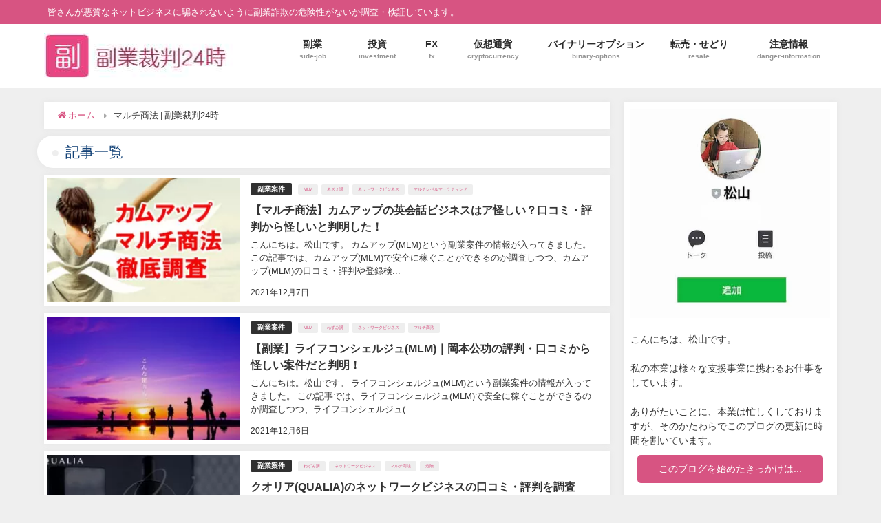

--- FILE ---
content_type: text/html; charset=UTF-8
request_url: https://net-24h.com/tag/%E3%83%9E%E3%83%AB%E3%83%81%E5%95%86%E6%B3%95/
body_size: 10272
content:
<!DOCTYPE html>
<html>
<head>
<!-- wexal_pst_init.js does not exist -->
<!-- engagement_delay.js does not exist -->
<!-- proxy.php does not exists -->
<link rel="dns-prefetch" href="//cdnjs.cloudflare.com/">
<link rel="preconnect" href="//cdnjs.cloudflare.com/">
<link rel="dns-prefetch" href="//scdn.line-apps.com/">
<link rel="dns-prefetch" href="//maxcdn.bootstrapcdn.com/">
<link rel="dns-prefetch" href="//www.googletagmanager.com/">
<meta charset="utf-8">
<meta http-equiv="X-UA-Compatible" content="IE=edge,chrome=1">
<meta name="viewport" content="width=device-width, initial-scale=1">
<link rel="canonical" href=""><!--[if IE]><link rel="shortcut icon" href="https://net-24h.com/wp-content/uploads/2018/05/fabi.png"><![endif]-->
<link rel="apple-touch-icon" href="https://net-24h.com/wp-content/uploads/2018/05/fabi.png">
<link media="all" href="https://net-24h.com/wp-content/cache/autoptimize/css/autoptimize_4ef6e6d720f1bc890db477cac3844e15.css" rel="stylesheet">
<title>マルチ商法 | 副業裁判24時</title>
<meta name="robots" content="max-snippet:-1, max-image-preview:large, max-video-preview:-1">
<meta name="google-site-verification" content="O8-MbfVK-JaNnc5CnsuyzIXIpBX5qZyePcIhqkg3-Bc">
<meta name="msvalidate.01" content="B91E135F495ED29BEC4D59B204A7DC27">
<link rel="canonical" href="https://net-24h.com/tag/%E3%83%9E%E3%83%AB%E3%83%81%E5%95%86%E6%B3%95/">
<script type="application/ld+json" class="aioseo-schema">
{"@context":"https:\/\/schema.org","@graph":[{"@type":"WebSite","@id":"https:\/\/net-24h.com\/#website","url":"https:\/\/net-24h.com\/","name":"\u526f\u696d\u88c1\u522424\u6642\uff5c\u30cd\u30c3\u30c8\u30d3\u30b8\u30cd\u30b9\u8a50\u6b3a\u3092\u66b4\u3051\uff01","description":"\u7686\u3055\u3093\u304c\u60aa\u8cea\u306a\u30cd\u30c3\u30c8\u30d3\u30b8\u30cd\u30b9\u306b\u9a19\u3055\u308c\u306a\u3044\u3088\u3046\u306b\u526f\u696d\u8a50\u6b3a\u306e\u5371\u967a\u6027\u304c\u306a\u3044\u304b\u8abf\u67fb\u30fb\u691c\u8a3c\u3057\u3066\u3044\u307e\u3059\u3002","inLanguage":"ja","publisher":{"@id":"https:\/\/net-24h.com\/#organization"}},{"@type":"Organization","@id":"https:\/\/net-24h.com\/#organization","name":"\u526f\u696d\u88c1\u522424\u6642\uff5c\u30cd\u30c3\u30c8\u30d3\u30b8\u30cd\u30b9\u8a50\u6b3a\u3092\u66b4\u3051\uff01","url":"https:\/\/net-24h.com\/"},{"@type":"BreadcrumbList","@id":"https:\/\/net-24h.com\/tag\/%E3%83%9E%E3%83%AB%E3%83%81%E5%95%86%E6%B3%95\/#breadcrumblist","itemListElement":[{"@type":"ListItem","@id":"https:\/\/net-24h.com\/#listItem","position":1,"item":{"@type":"WebPage","@id":"https:\/\/net-24h.com\/","name":"\u30db\u30fc\u30e0","description":"\u526f\u696d\u88c1\u522424\u6642\u306f\u3001\u526f\u696d\u3001\u30cd\u30c3\u30c8\u30d3\u30b8\u30cd\u30b9\u7b49\u306e\u7dcf\u5408\u6700\u65b0\u60c5\u5831\u306e\u8a55\u5224\u3001\u6982\u8981\u3001\u8a73\u7d30\u3092\u304a\u5c4a\u3051\u3057\u3001\u305d\u306e\u60c5\u5831\u304c\u672c\u5f53\u306b\u6b63\u3057\u3044\u3082\u306e\u3067\u3001\u5b9f\u969b\u30e6\u30fc\u30b6\u30fc\u306e\u7686\u69d8\u304c\u7d0d\u5f97\u3059\u308b\u30d3\u30b8\u30cd\u30b9\u304c\u63d0\u4f9b\u304c\u3067\u304d\u3066\u3044\u308b\u304b\u3092\u3001\u5b9f\u969b\u306b\u767b\u9332\u304b\u3089\u526f\u696d\u958b\u59cb\u307e\u3067\u884c\u3044\u3001\u691c\u8a3c\u5831\u544a\u3059\u308b\u30d6\u30ed\u30b0\u3067\u3059\u3002\u5f53\u30d6\u30ed\u30b0\u3092\u3054\u89a7\u306b\u306a\u3063\u305f\u4e0a\u3067\u3001\u30cd\u30c3\u30c8\u30d3\u30b8\u30cd\u30b9\u3092\u59cb\u3081\u308b\u30fb\u59cb\u3081\u306a\u3044\u306e\u3054\u5224\u65ad\u304f\u3060\u3055\u3044\u3002","url":"https:\/\/net-24h.com\/"},"nextItem":"https:\/\/net-24h.com\/tag\/%e3%83%9e%e3%83%ab%e3%83%81%e5%95%86%e6%b3%95\/#listItem"},{"@type":"ListItem","@id":"https:\/\/net-24h.com\/tag\/%e3%83%9e%e3%83%ab%e3%83%81%e5%95%86%e6%b3%95\/#listItem","position":2,"item":{"@type":"WebPage","@id":"https:\/\/net-24h.com\/tag\/%e3%83%9e%e3%83%ab%e3%83%81%e5%95%86%e6%b3%95\/","name":"\u30de\u30eb\u30c1\u5546\u6cd5","url":"https:\/\/net-24h.com\/tag\/%e3%83%9e%e3%83%ab%e3%83%81%e5%95%86%e6%b3%95\/"},"previousItem":"https:\/\/net-24h.com\/#listItem"}]},{"@type":"CollectionPage","@id":"https:\/\/net-24h.com\/tag\/%E3%83%9E%E3%83%AB%E3%83%81%E5%95%86%E6%B3%95\/#collectionpage","url":"https:\/\/net-24h.com\/tag\/%E3%83%9E%E3%83%AB%E3%83%81%E5%95%86%E6%B3%95\/","name":"\u30de\u30eb\u30c1\u5546\u6cd5 | \u526f\u696d\u88c1\u522424\u6642","inLanguage":"ja","isPartOf":{"@id":"https:\/\/net-24h.com\/#website"},"breadcrumb":{"@id":"https:\/\/net-24h.com\/tag\/%E3%83%9E%E3%83%AB%E3%83%81%E5%95%86%E6%B3%95\/#breadcrumblist"}}]}
</script>
<link rel='dns-prefetch' href='//cdnjs.cloudflare.com'>
<link rel='dns-prefetch' href='//maxcdn.bootstrapcdn.com'>
<link rel="alternate" type="application/rss+xml" title="副業裁判24時｜ネットビジネス詐欺を暴け！ &raquo; マルチ商法 タグのフィード" href="https://net-24h.com/tag/%e3%83%9e%e3%83%ab%e3%83%81%e5%95%86%e6%b3%95/feed/">
<link rel="canonical" href="https://net-24h.com/tag/%e3%83%9e%e3%83%ab%e3%83%81%e5%95%86%e6%b3%95/">
<meta property="og:locale" content="ja_JP">
<meta property="og:type" content="website">
<meta property="og:title" content="マルチ商法 | 副業裁判24時｜ネットビジネス詐欺を暴け！">
<meta property="og:url" content="https://net-24h.com/tag/%e3%83%9e%e3%83%ab%e3%83%81%e5%95%86%e6%b3%95/">
<meta property="og:site_name" content="副業裁判24時｜ネットビジネス詐欺を暴け！">
<meta name="twitter:card" content="summary">
<link rel='stylesheet' id='drawer-css' href='//cdnjs.cloudflare.com/ajax/libs/drawer/3.2.2/css/drawer.min.css' type='text/css' media='all'>
<link rel='stylesheet' id='fontAwesome-css' href='https://maxcdn.bootstrapcdn.com/font-awesome/4.7.0/css/font-awesome.min.css' type='text/css' media='all'>
<link rel='stylesheet' id='highlightcss-css' href='https://cdnjs.cloudflare.com/ajax/libs/highlight.js/9.9.0/styles/hybrid.min.css' type='text/css' media='all'>
<link rel='stylesheet' id='YTPlayer-css' href='https://cdnjs.cloudflare.com/ajax/libs/jquery.mb.YTPlayer/3.0.9/css/jquery.mb.YTPlayer.min.css' type='text/css' media='all'>
<link rel='stylesheet' id='lity-css' href='https://cdnjs.cloudflare.com/ajax/libs/lity/2.3.0/lity.min.css' type='text/css' media='all'>
<script src='https://net-24h.com/wp-includes/js/jquery/jquery.min.js' id='jquery-core-js'></script>
<script src='https://net-24h.com/wp-includes/js/jquery/jquery-migrate.min.js' id='jquery-migrate-js'></script>
<meta name="generator" content="WordPress 5.6.5">
<style type="text/css">
#nav.onlynav ul ul,#nav_fixed #nav ul ul,.header-logo #nav ul ul {
                  display: none;
                }

                #nav.onlynav ul li:hover > ul,#nav_fixed #nav ul li:hover > ul,.header-logo #nav ul li:hover > ul{
                    display: block;
                    width: 100%;
                }
</style>
<style type="text/css">
.grid_post_thumbnail{
            height: 170px;
        }

        .post_thumbnail{
            height: 180px;
        }

        @media screen and (min-width: 1201px){
            #main-wrap,.header-wrap .header-logo,.header_small_content,.bigfooter_wrap,.footer_content{
                width: 90%;   
            }
        }

        @media screen and (max-width: 1200px){
           #main-wrap,.header-wrap .header-logo,.header_small_content,.bigfooter_wrap,.footer_content{
                width: 96%;   
            }
        }

        @media screen and (max-width: 768px){
            #main-wrap,.header-wrap .header-logo,.header_small_content,.bigfooter_wrap,.footer_content{
                width: 100%;   
            }
        }

        @media screen and (min-width: 960px){
            #sidebar {
                width: 310px;
            }
        }

        @media screen and (max-width: 767px){
            .grid_post_thumbnail{
                height: 160px;
            }

            .post_thumbnail{
                height: 130px;
            }
        }

        @media screen and (max-width: 599px){
            .grid_post_thumbnail{
                height: 100px;
            }

            .post_thumbnail{
                height: 70px;
            }
        }
</style>
<script type="application/ld+json" class="saswp-schema-markup-output">
[{"@context":"https://schema.org","@type":"CollectionPage","@id":"https://net-24h.com/tag/%e3%83%9e%e3%83%ab%e3%83%81%e5%95%86%e6%b3%95/#CollectionPage","headline":"マルチ商法 Category","description":"","url":"https://net-24h.com/tag/%e3%83%9e%e3%83%ab%e3%83%81%e5%95%86%e6%b3%95/","hasPart":[{"@type":"Article","headline":"【マルチ商法】カムアップの英会話ビジネスはア怪しい？口コミ・評判から怪しいと判明した！","url":"https://net-24h.com/%e5%89%af%e6%a5%ad%e6%a1%88%e4%bb%b6/23892/","datePublished":"2021-12-07T13:50:01+09:00","dateModified":"2023-08-16T14:55:49+09:00","mainEntityOfPage":"https://net-24h.com/%e5%89%af%e6%a5%ad%e6%a1%88%e4%bb%b6/23892/","author":{"@type":"Person","name":"松山","description":"副業ついての情報をLINE@で発信しています！\r\n質問なども受け付けてるのでお気軽に連絡下さい。","url":"https://net-24h.com/author/admin/","sameAs":["https://twitter.com/matsushimanan"],"image":{"@type":"ImageObject","url":"https://secure.gravatar.com/avatar/0ee2413b70ad8768d4431c7803171f2a?s=96&d=mm&r=g","height":96,"width":96}},"publisher":{"@type":"Organization","name":"副業裁判24時｜ネットビジネス詐欺を暴け！","url":"https://net-24h.com","logo":{"@type":"ImageObject","url":"https://net-24h.com/wp-content/uploads/2020/03/logo2.jpg","width":"267","height":"67"}},"image":[{"@type":"ImageObject","@id":"https://net-24h.com/%e5%89%af%e6%a5%ad%e6%a1%88%e4%bb%b6/23892/#primaryimage","url":"https://net-24h.com/wp-content/uploads/2021/12/comeup.jpg","width":"1200","height":"675"},{"@type":"ImageObject","url":"https://net-24h.com/wp-content/uploads/2021/12/comeup-1200x900.jpg","width":"1200","height":"900"},{"@type":"ImageObject","url":"https://net-24h.com/wp-content/uploads/2021/12/comeup.jpg","width":"1200","height":"675"},{"@type":"ImageObject","url":"https://net-24h.com/wp-content/uploads/2021/04/line-banner_vol2.jpg","width":650,"height":385},{"@type":"ImageObject","url":"https://net-24h.com/wp-content/uploads/2021/12/maruti2.png","width":874,"height":584},{"@type":"ImageObject","url":"https://net-24h.com/wp-content/uploads/2021/04/line-banner_vol2.jpg","width":650,"height":385},{"@type":"ImageObject","url":"https://net-24h.com/wp-content/uploads/2021/12/doroguba.jpg","width":1896,"height":861},{"@type":"ImageObject","url":"https://net-24h.com/wp-content/uploads/2021/12/kigyougaiyou.jpg","width":859,"height":846}]},{"@type":"Article","headline":"【副業】ライフコンシェルジュ(MLM)｜岡本公功の評判・口コミから怪しい案件だと判明！","url":"https://net-24h.com/%e5%89%af%e6%a5%ad%e6%a1%88%e4%bb%b6/23734/","datePublished":"2021-12-06T12:45:05+09:00","dateModified":"2023-08-16T14:56:17+09:00","mainEntityOfPage":"https://net-24h.com/%e5%89%af%e6%a5%ad%e6%a1%88%e4%bb%b6/23734/","author":{"@type":"Person","name":"松山","description":"副業ついての情報をLINE@で発信しています！\r\n質問なども受け付けてるのでお気軽に連絡下さい。","url":"https://net-24h.com/author/admin/","sameAs":["https://twitter.com/matsushimanan"],"image":{"@type":"ImageObject","url":"https://secure.gravatar.com/avatar/0ee2413b70ad8768d4431c7803171f2a?s=96&d=mm&r=g","height":96,"width":96}},"publisher":{"@type":"Organization","name":"副業裁判24時｜ネットビジネス詐欺を暴け！","url":"https://net-24h.com","logo":{"@type":"ImageObject","url":"https://net-24h.com/wp-content/uploads/2020/03/logo2.jpg","width":"267","height":"67"}},"image":[{"@type":"ImageObject","@id":"https://net-24h.com/%e5%89%af%e6%a5%ad%e6%a1%88%e4%bb%b6/23734/#primaryimage","url":"https://net-24h.com/wp-content/uploads/2021/12/lifeconcielge.jpg","width":"1597","height":"904"},{"@type":"ImageObject","url":"https://net-24h.com/wp-content/uploads/2021/12/lifeconcielge-1200x900.jpg","width":"1200","height":"900"},{"@type":"ImageObject","url":"https://net-24h.com/wp-content/uploads/2021/12/lifeconcielge-1200x675.jpg","width":"1200","height":"675"},{"@type":"ImageObject","url":"https://net-24h.com/wp-content/uploads/2021/04/line-banner_vol2.jpg","width":650,"height":385},{"@type":"ImageObject","url":"https://net-24h.com/wp-content/uploads/2021/12/maruti.png","width":364,"height":151},{"@type":"ImageObject","url":"https://net-24h.com/wp-content/uploads/2021/12/company.jpg","width":1464,"height":804},{"@type":"ImageObject","url":"https://net-24h.com/wp-content/uploads/2021/12/konsyeruju.jpg","width":1471,"height":910},{"@type":"ImageObject","url":"https://net-24h.com/wp-content/uploads/2021/04/line-banner_vol2.jpg","width":650,"height":385},{"@type":"ImageObject","url":"https://net-24h.com/wp-content/uploads/2021/12/22900830_m.jpg","width":1920,"height":1280},{"@type":"ImageObject","url":"https://net-24h.com/wp-content/uploads/2021/12/okamoto.jpg","width":1468,"height":631}]},{"@type":"Article","headline":"クオリア(QUALIA)のネットワークビジネスの口コミ・評判を調査","url":"https://net-24h.com/%e5%89%af%e6%a5%ad%e6%a1%88%e4%bb%b6/23600/","datePublished":"2021-12-05T12:59:29+09:00","dateModified":"2023-08-16T14:56:24+09:00","mainEntityOfPage":"https://net-24h.com/%e5%89%af%e6%a5%ad%e6%a1%88%e4%bb%b6/23600/","author":{"@type":"Person","name":"松山","description":"副業ついての情報をLINE@で発信しています！\r\n質問なども受け付けてるのでお気軽に連絡下さい。","url":"https://net-24h.com/author/admin/","sameAs":["https://twitter.com/matsushimanan"],"image":{"@type":"ImageObject","url":"https://secure.gravatar.com/avatar/0ee2413b70ad8768d4431c7803171f2a?s=96&d=mm&r=g","height":96,"width":96}},"publisher":{"@type":"Organization","name":"副業裁判24時｜ネットビジネス詐欺を暴け！","url":"https://net-24h.com","logo":{"@type":"ImageObject","url":"https://net-24h.com/wp-content/uploads/2020/03/logo2.jpg","width":"267","height":"67"}},"image":[{"@type":"ImageObject","@id":"https://net-24h.com/%e5%89%af%e6%a5%ad%e6%a1%88%e4%bb%b6/23600/#primaryimage","url":"https://net-24h.com/wp-content/uploads/2021/12/pualia-1-1200x705.jpg","width":"1200","height":"705"},{"@type":"ImageObject","url":"https://net-24h.com/wp-content/uploads/2021/12/pualia-1-1200x900.jpg","width":"1200","height":"900"},{"@type":"ImageObject","url":"https://net-24h.com/wp-content/uploads/2021/12/pualia-1-1200x675.jpg","width":"1200","height":"675"},{"@type":"ImageObject","url":"https://net-24h.com/wp-content/uploads/2021/04/line-banner_vol2.jpg","width":650,"height":385},{"@type":"ImageObject","url":"https://net-24h.com/wp-content/uploads/2021/12/kaisya.jpg","width":1075,"height":748},{"@type":"ImageObject","url":"https://net-24h.com/wp-content/uploads/2021/12/kannno.jpg","width":500,"height":375},{"@type":"ImageObject","url":"https://net-24h.com/wp-content/uploads/2021/12/pualia.jpg","width":889,"height":523},{"@type":"ImageObject","url":"https://net-24h.com/wp-content/uploads/2021/12/belleq.jpg","width":1428,"height":828},{"@type":"ImageObject","url":"https://net-24h.com/wp-content/uploads/2021/12/mnm.jpg","width":1432,"height":808},{"@type":"ImageObject","url":"https://net-24h.com/wp-content/uploads/2021/04/line-banner_vol2.jpg","width":650,"height":385},{"@type":"ImageObject","url":"https://net-24h.com/wp-content/uploads/2021/12/ariix.jpg","width":1125,"height":553}]}]},

{"@context":"https://schema.org","@graph":[{"@context":"https://schema.org","@type":"SiteNavigationElement","@id":"https://net-24h.com/#グローバルメニュー","name":"副業","url":"https://net-24h.com/category/%e5%89%af%e6%a5%ad%e6%a1%88%e4%bb%b6/"},{"@context":"https://schema.org","@type":"SiteNavigationElement","@id":"https://net-24h.com/#グローバルメニュー","name":"投資","url":"https://net-24h.com/category/%e6%8a%95%e8%b3%87%e6%a1%88%e4%bb%b6/"},{"@context":"https://schema.org","@type":"SiteNavigationElement","@id":"https://net-24h.com/#グローバルメニュー","name":"FX","url":"https://net-24h.com/category/fx/"},{"@context":"https://schema.org","@type":"SiteNavigationElement","@id":"https://net-24h.com/#グローバルメニュー","name":"仮想通貨","url":"https://net-24h.com/category/%e4%bb%ae%e6%83%b3%e9%80%9a%e8%b2%a8/"},{"@context":"https://schema.org","@type":"SiteNavigationElement","@id":"https://net-24h.com/#グローバルメニュー","name":"バイナリーオプション","url":"https://net-24h.com/category/binary/"},{"@context":"https://schema.org","@type":"SiteNavigationElement","@id":"https://net-24h.com/#グローバルメニュー","name":"転売・せどり","url":"https://net-24h.com/category/%e8%bb%a2%e5%a3%b2%e3%83%bb%e3%81%9b%e3%81%a9%e3%82%8a/"},{"@context":"https://schema.org","@type":"SiteNavigationElement","@id":"https://net-24h.com/#グローバルメニュー","name":"注意情報","url":"https://net-24h.com/category/%e3%81%9d%e3%81%ae%e4%bb%96/"}]},

{"@context":"https://schema.org","@type":"BreadcrumbList","@id":"https://net-24h.com/tag/%e3%83%9e%e3%83%ab%e3%83%81%e5%95%86%e6%b3%95/#breadcrumb","itemListElement":[{"@type":"ListItem","position":1,"item":{"@id":"https://net-24h.com","name":"副業裁判24時｜ネットビジネス詐欺を暴け！"}},{"@type":"ListItem","position":2,"item":{"@id":"https://net-24h.com/tag/%e3%83%9e%e3%83%ab%e3%83%81%e5%95%86%e6%b3%95/","name":"マルチ商法"}}]},

{"@context":"https://schema.org","@type":"Person","name":"松山","description":"副業ついての情報をLINE@で発信しています！\r\n質問なども受け付けてるのでお気軽に連絡下さい。","url":"","sameAs":["https://twitter.com/matsushimanan"],"image":{"@type":"ImageObject","url":"https://secure.gravatar.com/avatar/0ee2413b70ad8768d4431c7803171f2a?s=96&d=mm&r=g","height":96,"width":96},"address":{"@type":"PostalAddress"}}]
</script><noscript>
<style>
.lazyload[data-src]{display:none !important;}
</style></noscript>
<style>
.lazyload{background-image:none !important;}.lazyload:before{background-image:none !important;}
</style>
<meta name="redi-version" content="1.2.5">
<style type="text/css">
/*<!-- rtoc -->*/
                .rtoc-mokuji-content {
                        background-color: #ffffff;
                }

                .rtoc-mokuji-content.frame1 {
                        border: 1px solid #ff7fa1;
                }

                .rtoc-mokuji-content #rtoc-mokuji-title {
                        color: #ff7fa1;
                }

                .rtoc-mokuji-content .rtoc-mokuji li>a {
                        color: #877179;
                }

                .rtoc-mokuji-content .mokuji_ul.level-1>.rtoc-item::before {
                        background-color: #68d6cb !important;
                }

                .rtoc-mokuji-content .mokuji_ul.level-2>.rtoc-item::before {
                        background-color: #68d6cb !important;
                }
                .rtoc-mokuji-content.frame2::before, .rtoc-mokuji-content.frame3, .rtoc-mokuji-content.frame4, .rtoc-mokuji-content.frame5{
                        border-color:#ff7fa1;
                }
                .rtoc-mokuji-content.frame5::before, .rtoc-mokuji-content.frame5::after{
                        background-color:#ff7fa1;
                }

                .cls-1,
                .cls-2 {
                        stroke: #ff7fa1;
                }

                .rtoc-mokuji-content .decimal_ol.level-2>.rtoc-item::before,
                .rtoc-mokuji-content .mokuji_ol.level-2>.rtoc-item::before,
                .rtoc-mokuji-content .decimal_ol.level-2 > .rtoc-item::after {
                        color: #68d6cb;
                        background-color: #68d6cb;
                }
                .rtoc-mokuji-content .rtoc-mokuji.level-1 > .rtoc-item::before{
                        color: #68d6cb;
                }

                .rtoc-mokuji-content .decimal_ol>.rtoc-item::after {
                        background-color: #68d6cb;
                }

                .rtoc-mokuji-content .decimal_ol>.rtoc-item::before {
                        color: #68d6cb;
                }
                /*rtoc_return*/
                #rtoc_return a::before {
                        background-image: url(https://net-24h.com/wp-content/plugins/rich-table-of-content/include/../img/rtoc_return.png);
                }

                #rtoc_return a {
                        background-color: #ff7fa1 !important;
                }

                /* アクセントポイント */
                .rtoc-mokuji-content .level-1>.rtoc-item #rtocAC.accent-point::after {
                        background-color: #68d6cb;
                }

                .rtoc-mokuji-content .level-2>.rtoc-item #rtocAC.accent-point::after {
                        background-color: #68d6cb;
                }
                /* rtoc_addon */
</style>
<link rel="icon" href="https://net-24h.com/wp-content/uploads/2018/05/cropped-fabi-32x32.jpg" sizes="32x32">
<link rel="icon" href="https://net-24h.com/wp-content/uploads/2018/05/cropped-fabi-192x192.jpg" sizes="192x192">
<link rel="apple-touch-icon" href="https://net-24h.com/wp-content/uploads/2018/05/cropped-fabi-180x180.jpg">
<meta name="msapplication-TileImage" content="https://net-24h.com/wp-content/uploads/2018/05/cropped-fabi-270x270.jpg">
<style type="text/css" id="wp-custom-css">
/*画像中央合わせ*/
.aligncenter {
    margin-left: auto;
    margin-right: auto;
}

.marker_yellow { background:linear-gradient(transparent 60%, #ffff00 0%); }
</style>
<meta name="google-site-verification" content="zjnyLzbxK62oiQoMQ4ZYoCK5bHgQOe1kg7a513LtgNw">
<script async src="https://www.googletagmanager.com/gtag/js?id=G-DQCRBKZ6P6"></script>
<script>
window.dataLayer = window.dataLayer || [];
  function gtag(){dataLayer.push(arguments);}
  gtag('js', new Date());

  gtag('config', 'G-DQCRBKZ6P6');
</script>
</head>
<body class="drawer drawer--left" itemschope="" style="background-image:url('')">
<script data-cfasync="false">
var ewww_webp_supported=false;
</script>
<div id="container">
<div id="header" class="clearfix">
<header class="header-wrap" role="banner">
<div class="header_small_menu clearfix">
<div class="header_small_content">
<div id="description">皆さんが悪質なネットビジネスに騙されないように副業詐欺の危険性がないか調査・検証しています。</div>
<nav class="header_small_menu_right" role="navigation"></nav>
</div>
</div>
<div class="header-logo clearfix">
<div class="header_search"><a href="#header_search" class="header_search_btn" data-lity="">
<div class="header_search_inner"><i class="fa fa-search" aria-hidden="true"></i>
<div class="header_search_title">SEARCH</div>
</div>
</a></div>
<div id="logo"><a href="https://net-24h.com/" rel="nofollow"><img src="[data-uri]" alt="副業裁判24時｜ネットビジネス詐欺を暴け！" data-src="https://net-24h.com/wp-content/uploads/2018/05/logo.jpg" decoding="async" class="lazyload"><noscript><img src="https://net-24h.com/wp-content/uploads/2018/05/logo.jpg" alt="副業裁判24時｜ネットビジネス詐欺を暴け！" data-eio="l"></noscript></a></div>
<nav id="nav" role="navigation">
<div class="menu-%e3%82%b0%e3%83%ad%e3%83%bc%e3%83%90%e3%83%ab%e3%83%a1%e3%83%8b%e3%83%a5%e3%83%bc-container">
<ul id="menu-menu-1" class="menu">
<li id="menu-item-11288" class="menu-item menu-item-type-taxonomy menu-item-object-category menu-item-11288"><a href="https://net-24h.com/category/%e5%89%af%e6%a5%ad%e6%a1%88%e4%bb%b6/">副業
<div class="menu_desc">side-job</div>
</a></li>
<li id="menu-item-11291" class="menu-item menu-item-type-taxonomy menu-item-object-category menu-item-11291"><a href="https://net-24h.com/category/%e6%8a%95%e8%b3%87%e6%a1%88%e4%bb%b6/">投資
<div class="menu_desc">investment</div>
</a></li>
<li id="menu-item-4432" class="menu-item menu-item-type-taxonomy menu-item-object-category menu-item-4432"><a href="https://net-24h.com/category/fx/">FX
<div class="menu_desc">fx</div>
</a></li>
<li id="menu-item-11289" class="menu-item menu-item-type-taxonomy menu-item-object-category menu-item-11289"><a href="https://net-24h.com/category/%e4%bb%ae%e6%83%b3%e9%80%9a%e8%b2%a8/">仮想通貨
<div class="menu_desc">cryptocurrency</div>
</a></li>
<li id="menu-item-11290" class="menu-item menu-item-type-taxonomy menu-item-object-category menu-item-11290"><a href="https://net-24h.com/category/binary/">バイナリーオプション
<div class="menu_desc">binary-options</div>
</a></li>
<li id="menu-item-4434" class="menu-item menu-item-type-taxonomy menu-item-object-category menu-item-4434"><a href="https://net-24h.com/category/%e8%bb%a2%e5%a3%b2%e3%83%bb%e3%81%9b%e3%81%a9%e3%82%8a/">転売・せどり
<div class="menu_desc">resale</div>
</a></li>
<li id="menu-item-18929" class="menu-item menu-item-type-taxonomy menu-item-object-category menu-item-18929"><a href="https://net-24h.com/category/%e3%81%9d%e3%81%ae%e4%bb%96/">注意情報
<div class="menu_desc">danger-information</div>
</a></li>
</ul>
</div>
</nav>
</div>
</header>
<nav id="scrollnav" role="navigation">
<div class="menu-%e3%82%b0%e3%83%ad%e3%83%bc%e3%83%90%e3%83%ab%e3%83%a1%e3%83%8b%e3%83%a5%e3%83%bc-container">
<ul id="scroll-menu">
<li class="menu-item menu-item-type-taxonomy menu-item-object-category menu-item-11288"><a href="https://net-24h.com/category/%e5%89%af%e6%a5%ad%e6%a1%88%e4%bb%b6/">副業
<div class="menu_desc">side-job</div>
</a></li>
<li class="menu-item menu-item-type-taxonomy menu-item-object-category menu-item-11291"><a href="https://net-24h.com/category/%e6%8a%95%e8%b3%87%e6%a1%88%e4%bb%b6/">投資
<div class="menu_desc">investment</div>
</a></li>
<li class="menu-item menu-item-type-taxonomy menu-item-object-category menu-item-4432"><a href="https://net-24h.com/category/fx/">FX
<div class="menu_desc">fx</div>
</a></li>
<li class="menu-item menu-item-type-taxonomy menu-item-object-category menu-item-11289"><a href="https://net-24h.com/category/%e4%bb%ae%e6%83%b3%e9%80%9a%e8%b2%a8/">仮想通貨
<div class="menu_desc">cryptocurrency</div>
</a></li>
<li class="menu-item menu-item-type-taxonomy menu-item-object-category menu-item-11290"><a href="https://net-24h.com/category/binary/">バイナリーオプション
<div class="menu_desc">binary-options</div>
</a></li>
<li class="menu-item menu-item-type-taxonomy menu-item-object-category menu-item-4434"><a href="https://net-24h.com/category/%e8%bb%a2%e5%a3%b2%e3%83%bb%e3%81%9b%e3%81%a9%e3%82%8a/">転売・せどり
<div class="menu_desc">resale</div>
</a></li>
<li class="menu-item menu-item-type-taxonomy menu-item-object-category menu-item-18929"><a href="https://net-24h.com/category/%e3%81%9d%e3%81%ae%e4%bb%96/">注意情報
<div class="menu_desc">danger-information</div>
</a></li>
</ul>
</div>
</nav>
<div id="nav_fixed">
<div class="header-logo clearfix">
<div class="header_search"><a href="#header_search" class="header_search_btn" data-lity="">
<div class="header_search_inner"><i class="fa fa-search" aria-hidden="true"></i>
<div class="header_search_title">SEARCH</div>
</div>
</a></div>
<div id="logo" class="clearfix"><a href="https://net-24h.com/" rel="nofollow"><img src="[data-uri]" alt="副業裁判24時｜ネットビジネス詐欺を暴け！" data-src="https://net-24h.com/wp-content/uploads/2018/05/logo.jpg" decoding="async" class="lazyload"><noscript><img src="https://net-24h.com/wp-content/uploads/2018/05/logo.jpg" alt="副業裁判24時｜ネットビジネス詐欺を暴け！" data-eio="l"></noscript></a></div>
<nav id="nav" role="navigation">
<div class="menu-%e3%82%b0%e3%83%ad%e3%83%bc%e3%83%90%e3%83%ab%e3%83%a1%e3%83%8b%e3%83%a5%e3%83%bc-container">
<ul id="menu-menu-1" class="menu">
<li class="menu-item menu-item-type-taxonomy menu-item-object-category menu-item-11288"><a href="https://net-24h.com/category/%e5%89%af%e6%a5%ad%e6%a1%88%e4%bb%b6/">副業
<div class="menu_desc">side-job</div>
</a></li>
<li class="menu-item menu-item-type-taxonomy menu-item-object-category menu-item-11291"><a href="https://net-24h.com/category/%e6%8a%95%e8%b3%87%e6%a1%88%e4%bb%b6/">投資
<div class="menu_desc">investment</div>
</a></li>
<li class="menu-item menu-item-type-taxonomy menu-item-object-category menu-item-4432"><a href="https://net-24h.com/category/fx/">FX
<div class="menu_desc">fx</div>
</a></li>
<li class="menu-item menu-item-type-taxonomy menu-item-object-category menu-item-11289"><a href="https://net-24h.com/category/%e4%bb%ae%e6%83%b3%e9%80%9a%e8%b2%a8/">仮想通貨
<div class="menu_desc">cryptocurrency</div>
</a></li>
<li class="menu-item menu-item-type-taxonomy menu-item-object-category menu-item-11290"><a href="https://net-24h.com/category/binary/">バイナリーオプション
<div class="menu_desc">binary-options</div>
</a></li>
<li class="menu-item menu-item-type-taxonomy menu-item-object-category menu-item-4434"><a href="https://net-24h.com/category/%e8%bb%a2%e5%a3%b2%e3%83%bb%e3%81%9b%e3%81%a9%e3%82%8a/">転売・せどり
<div class="menu_desc">resale</div>
</a></li>
<li class="menu-item menu-item-type-taxonomy menu-item-object-category menu-item-18929"><a href="https://net-24h.com/category/%e3%81%9d%e3%81%ae%e4%bb%96/">注意情報
<div class="menu_desc">danger-information</div>
</a></li>
</ul>
</div>
</nav>
</div>
</div>
</div>
<div id="main-wrap">
<main id="main" style="float:left;margin-right:-330px;padding-right:330px;" rel="main">
<ul id="breadcrumb">
<li><a href="https://net-24h.com"><i class="fa fa-home" aria-hidden="true"></i> <span>ホーム</span></a>
<meta content="1"></li>
<li><span>マルチ商法 | 副業裁判24時</span>
<meta content="2"></li>
</ul>
<div class="wrap-post-title">記事一覧</div>
<section class="wrap-post-box">
<article class="post-box post-1" role="article">
<div class="post-box-contents clearfix"><a class="wrap_link post_list_wrap_link" href="https://net-24h.com/%e5%89%af%e6%a5%ad%e6%a1%88%e4%bb%b6/23892/" title="【マルチ商法】カムアップの英会話ビジネスはア怪しい？口コミ・評判から怪しいと判明した！" rel="bookmark"></a>
<figure class="post_thumbnail">
<div class="post_thumbnail_wrap"><img data-src="https://net-24h.com/wp-content/uploads/2021/12/comeup-300x169.jpg" class="lazyload" alt="【マルチ商法】カムアップの英会話ビジネスはア怪しい？口コミ・評判から怪しいと判明した！"></div>
</figure>
<section class="post-meta-all">
<div class="post-cat" style="background:#303030"><a href="https://net-24h.com/category/%e5%89%af%e6%a5%ad%e6%a1%88%e4%bb%b6/" rel="category tag">副業案件</a></div>
<div class="post-tag"><a href="https://net-24h.com/tag/mlm/" rel="tag">MLM</a><a href="https://net-24h.com/tag/%e3%83%8d%e3%82%ba%e3%83%9f%e8%ac%9b/" rel="tag">ネズミ講</a><a href="https://net-24h.com/tag/%e3%83%8d%e3%83%83%e3%83%88%e3%83%af%e3%83%bc%e3%82%af%e3%83%93%e3%82%b8%e3%83%8d%e3%82%b9/" rel="tag">ネットワークビジネス</a><a href="https://net-24h.com/tag/%e3%83%9e%e3%83%ab%e3%83%81%e3%83%ac%e3%83%99%e3%83%ab%e3%83%9e%e3%83%bc%e3%82%b1%e3%83%86%e3%82%a3%e3%83%b3%e3%82%b0/" rel="tag">マルチレベルマーケティング</a></div>
<div class="post-title">【マルチ商法】カムアップの英会話ビジネスはア怪しい？口コミ・評判から怪しいと判明した！</div>
<time class="post-date">2021年12月7日</time>
<div class="post-substr">こんにちは。松山です。 カムアップ(MLM)という副業案件の情報が入ってきました。 この記事では、カムアップ(MLM)で安全に稼ぐことができるのか調査しつつ、カムアップ(MLM)の口コミ・評判や登録検...</div>
</section>
</div>
</article>
<article class="post-box post-2" role="article">
<div class="post-box-contents clearfix"><a class="wrap_link post_list_wrap_link" href="https://net-24h.com/%e5%89%af%e6%a5%ad%e6%a1%88%e4%bb%b6/23734/" title="【副業】ライフコンシェルジュ(MLM)｜岡本公功の評判・口コミから怪しい案件だと判明！" rel="bookmark"></a>
<figure class="post_thumbnail">
<div class="post_thumbnail_wrap"><img data-src="https://net-24h.com/wp-content/uploads/2021/12/lifeconcielge-300x170.jpg" class="lazyload" alt="【副業】ライフコンシェルジュ(MLM)｜岡本公功の評判・口コミから怪しい案件だと判明！"></div>
</figure>
<section class="post-meta-all">
<div class="post-cat" style="background:#303030"><a href="https://net-24h.com/category/%e5%89%af%e6%a5%ad%e6%a1%88%e4%bb%b6/" rel="category tag">副業案件</a></div>
<div class="post-tag"><a href="https://net-24h.com/tag/mlm/" rel="tag">MLM</a><a href="https://net-24h.com/tag/%e3%81%ad%e3%81%9a%e3%81%bf%e8%ac%9b/" rel="tag">ねずみ講</a><a href="https://net-24h.com/tag/%e3%83%8d%e3%83%83%e3%83%88%e3%83%af%e3%83%bc%e3%82%af%e3%83%93%e3%82%b8%e3%83%8d%e3%82%b9/" rel="tag">ネットワークビジネス</a><a href="https://net-24h.com/tag/%e3%83%9e%e3%83%ab%e3%83%81%e5%95%86%e6%b3%95/" rel="tag">マルチ商法</a></div>
<div class="post-title">【副業】ライフコンシェルジュ(MLM)｜岡本公功の評判・口コミから怪しい案件だと判明！</div>
<time class="post-date">2021年12月6日</time>
<div class="post-substr">こんにちは。松山です。 ライフコンシェルジュ(MLM)という副業案件の情報が入ってきました。 この記事では、ライフコンシェルジュ(MLM)で安全に稼ぐことができるのか調査しつつ、ライフコンシェルジュ(...</div>
</section>
</div>
</article>
<article class="post-box post-3" role="article">
<div class="post-box-contents clearfix"><a class="wrap_link post_list_wrap_link" href="https://net-24h.com/%e5%89%af%e6%a5%ad%e6%a1%88%e4%bb%b6/23600/" title="クオリア(QUALIA)のネットワークビジネスの口コミ・評判を調査" rel="bookmark"></a>
<figure class="post_thumbnail">
<div class="post_thumbnail_wrap"><img data-src="https://net-24h.com/wp-content/uploads/2021/12/pualia-1-300x176.jpg" class="lazyload" alt="クオリア(QUALIA)のネットワークビジネスの口コミ・評判を調査"></div>
</figure>
<section class="post-meta-all">
<div class="post-cat" style="background:#303030"><a href="https://net-24h.com/category/%e5%89%af%e6%a5%ad%e6%a1%88%e4%bb%b6/" rel="category tag">副業案件</a></div>
<div class="post-tag"><a href="https://net-24h.com/tag/%e3%81%ad%e3%81%9a%e3%81%bf%e8%ac%9b/" rel="tag">ねずみ講</a><a href="https://net-24h.com/tag/%e3%83%8d%e3%83%83%e3%83%88%e3%83%af%e3%83%bc%e3%82%af%e3%83%93%e3%82%b8%e3%83%8d%e3%82%b9/" rel="tag">ネットワークビジネス</a><a href="https://net-24h.com/tag/%e3%83%9e%e3%83%ab%e3%83%81%e5%95%86%e6%b3%95/" rel="tag">マルチ商法</a><a href="https://net-24h.com/tag/%e5%8d%b1%e9%99%ba/" rel="tag">危険</a></div>
<div class="post-title">クオリア(QUALIA)のネットワークビジネスの口コミ・評判を調査</div>
<time class="post-date">2021年12月5日</time>
<div class="post-substr">こんにちは。松山です。 クオリア(QUALIA)という副業案件の情報が入ってきました。 この記事では、クオリア(QUALIA)で安全に稼ぐことができるのか調査しつつ、クオリア(QUALIA)の口コミ・...</div>
</section>
</div>
</article>
</section>
<style>
.post-box-contents .post-meta-all {padding-bottom: 30px;}
</style></main>
<div id="sidebar" style="float:right;" role="complementary">
<div class="sidebar_content">
<div id="custom_html-2" class="widget_text widget widget_custom_html">
<div class="textwidget custom-html-widget"><a href="https://net-24h.com/lp/line2/" target="_blank" rel="noopener noreferrer nofollow" onclick="gtag('event', 'click', {'event_category': 'line','event_label': 'side-top','value':'1'});"><img src="[data-uri]" alt="松山LINE" width="290px" height="304px" border="0" data-src="https://net-24h.com/wp-content/uploads/2022/02/matsuyama_img_v5.jpg" decoding="async" class="lazyload"><noscript><img src="https://net-24h.com/wp-content/uploads/2022/02/matsuyama_img_v5.jpg" alt="松山LINE" width="290px" height="304px" border="0" data-eio="l"></noscript></a><br>
<p>こんにちは、松山です。</p>
<br>
<p>私の本業は様々な支援事業に携わるお仕事をしています。</p>
<br>
<p>ありがたいことに、本業は忙しくしておりますが、そのかたわらでこのブログの更新に時間を割いています。</p>
<div class="side_prf1"><a class="side_prf_b1" href="https://net-24h.com/profile_page/" target="_blank" rel="noopener noreferrer nofollow" onclick="gtag('event', 'click', {'event_category': 'profile','event_label': 'side-profile-button','value':'1'});" style="color: #fff;" width="270px" height="41px">このブログを始めたきっかけは...</a></div>
<br>
<p>皆さんが悪質なネットビジネスに騙されないよう、私のLINEからこのような相談にもお答えしています。</p>
<br>
<p>「この副業って怪しいかな？」<br>
「まずは何からやるべき？」<br>
「稼げる副業が知りたい」<br>
「こんな悩みがあるんだけど..」<br></p>
<br>
<br>
<p>その時々に応じて、収益率の高い優良案件や最適な副業情報を共有しています！</p>
<br>
<p>私と繋がっておけば、これ以上ネットビジネスに騙されることなく、確実に収入アップに繋がります。</p>
<br>
<p>これからのためにも、まずは情報共有の場として私のLINEを追加しておいてください。</p>
<br>
<a href="https://net-24h.com/lp/line2/" target="_blank" rel="noopener noreferrer nofollow" onclick="gtag('event', 'click', {'event_category': 'line','event_label': 'side-closing','value':'1'});"><img src="[data-uri]" alt="友だち追加" width="232px" height="72px" border="0" data-src="https://scdn.line-apps.com/n/line_add_friends/btn/ja.png" decoding="async" class="lazyload"><noscript><img src="https://scdn.line-apps.com/n/line_add_friends/btn/ja.png" alt="友だち追加" width="232px" height="72px" border="0" data-eio="l"></noscript></a><br></div>
</div>
<div class="widget diver_widget_pcsp pc">
<div class="textwidget">
<div class="widgettitle">検索</div>
<form method="get" id="searchform" action="https://net-24h.com/" role="search"><input type="text" placeholder="検索" name="s" id="s"> <input type="submit" id="searchsubmit" value=""></form>
</div>
</div>
<div id="diver_widget_newpost_grid-2" class="widget widget_diver_widget_newpost_grid">
<div class="widgettitle">新着記事</div>
<ul class="clearfix">
<li class="widget_post_list clearfix grid"><a href="https://net-24h.com/%e5%89%af%e6%a5%ad%e6%a1%88%e4%bb%b6/49432/"></a>
<div class="post_list_thumb"><img data-src="https://net-24h.com/wp-content/uploads/2026/01/松山_阿-4-14-300x169.jpg" class="lazyload" alt="グリフォンのWorklifeで本当に稼げる？口コミ・評判・実態を徹底解剖！"></div>
<div class="meta">
<div class="post_list_title">グリフォンのWorklifeで本当に稼げる？口コミ・評判・実態を徹底解剖！</div>
<div class="post_list_tag"></div>
</div>
</li>
<li class="widget_post_list clearfix grid"><a href="https://net-24h.com/%e5%89%af%e6%a5%ad%e6%a1%88%e4%bb%b6/49429/"></a>
<div class="post_list_thumb"><img data-src="https://net-24h.com/wp-content/uploads/2026/01/松山_阿-3-12-300x169.jpg" class="lazyload" alt="合同会社Creationの「どこでもスキマワーク」は詐欺？Chapを使った副業の真相と怪しい実態を徹底解明！"></div>
<div class="meta">
<div class="post_list_title">合同会社Creationの「どこでもスキマワーク」は詐欺？Chapを使った副業の真相と怪しい実態を徹底解明！</div>
<div class="post_list_tag"></div>
</div>
</li>
<li class="widget_post_list clearfix grid"><a href="https://net-24h.com/%e5%89%af%e6%a5%ad%e6%a1%88%e4%bb%b6/49426/"></a>
<div class="post_list_thumb"><img data-src="https://net-24h.com/wp-content/uploads/2026/01/松山_阿-2-12-300x169.jpg" class="lazyload" alt="シンセツの「スマホで簡単副業」は詐欺？口コミ・評判と怪しい実態を徹底調査！"></div>
<div class="meta">
<div class="post_list_title">シンセツの「スマホで簡単副業」は詐欺？口コミ・評判と怪しい実態を徹底調査！</div>
<div class="post_list_tag"></div>
</div>
</li>
<li class="widget_post_list clearfix grid"><a href="https://net-24h.com/%e5%89%af%e6%a5%ad%e6%a1%88%e4%bb%b6/49423/"></a>
<div class="post_list_thumb"><img data-src="https://net-24h.com/wp-content/uploads/2026/01/松山_阿-1-13-300x169.jpg" class="lazyload" alt="詐欺の危険性？！個人情報収集の真相と【口コミ広場】運営会社の評判を徹底検証！"></div>
<div class="meta">
<div class="post_list_title">詐欺の危険性？！個人情報収集の真相と【口コミ広場】運営会社の評判を徹底検証！</div>
<div class="post_list_tag"></div>
</div>
</li>
<li class="widget_post_list clearfix grid"><a href="https://net-24h.com/%e5%89%af%e6%a5%ad%e6%a1%88%e4%bb%b6/49420/"></a>
<div class="post_list_thumb"><img data-src="https://net-24h.com/wp-content/uploads/2026/01/松山_阿-16-300x169.jpg" class="lazyload" alt="スマホタップ副業の真実！オプトインアフィリエイト詐欺の実態と口コミ評判を徹底検証！"></div>
<div class="meta">
<div class="post_list_title">スマホタップ副業の真実！オプトインアフィリエイト詐欺の実態と口コミ評判を徹底検証！</div>
<div class="post_list_tag"></div>
</div>
</li>
<li class="widget_post_list clearfix grid"><a href="https://net-24h.com/%e6%8a%95%e8%b3%87%e6%a1%88%e4%bb%b6/49392/"></a>
<div class="post_list_thumb"><img data-src="https://net-24h.com/wp-content/uploads/2026/01/20260119-10-300x169.jpg" class="lazyload" alt="TekRevol「令和の副業するならこれ！」は稼げない？詐欺の噂と口コミ・評判・危険性を詳しく解説！"></div>
<div class="meta">
<div class="post_list_title">TekRevol「令和の副業するならこれ！」は稼げない？詐欺の噂と口コミ・評判・危険性を詳しく解説！</div>
<div class="post_list_tag"></div>
</div>
</li>
</ul>
</div>
<div id="fix_sidebar"></div>
</div>
</div>
</div>
</div>
<footer id="footer">
<div class="footer_content clearfix">
<p class="pp-link"><a href="https://net-24h.com/">ホーム</a> / <a href="https://net-24h.com/privacypolicy/">プライバシーポリシー</a></p>
<nav class="footer_navi" role="navigation"></nav>
<p id="copyright">&copy; 副業裁判24時｜ネットビジネス詐欺を暴け！ All Rights Reserved.</p>
</div>
</footer>
<style type="text/css">
body{background: #efefef;color: #333333;}
            a{color: #d75482;}
            a:hover{color: #d75482}

            .content{color:#333333;}
            .content a{color:#6f97bc;}
            .content a:hover{color:#6495ed;}

            .header-wrap,#header ul.sub-menu, #header ul.children,#scrollnav,.description_sp{background: #ffffff;color: #d75482}
            .header-wrap a,#scrollnav a{color: #2b2b2b;}
            .header-wrap a:hover{color: #d693ab}

            .drawer-hamburger-icon, .drawer-hamburger-icon:after, .drawer-hamburger-icon:before{background-color:#2b2b2b;}

            #scrollnav ul li a{background: rgba(215,84,130,.3);color:#d75482 }

            .header_small_menu{background: #d75482;color: #ffffff}
            .header_small_menu a{color: #ffffff}
            .header_small_menu a:hover{color: #d68da4}

            #nav_fixed.fixed, #nav_fixed #nav ul ul{background: #ffffff;color: #d75482}
            #nav_fixed.fixed a{color: #d75482}
            #nav_fixed.fixed a:hover{color: #d68da4}

            #nav.onlynav{background: #d75482;color: #ffffff}
            #nav.onlynav ul li a{color: #ffffff}
            #nav.onlynav ul ul{background: #d75482}
            #nav.onlynav div > ul > li > a:before{border-color: #ffffff}
            #nav.onlynav ul > li:hover > a:hover,#nav.onlynav ul>li:hover>a,#nav.onlynav ul>li:hover li:hover>a,#nav.onlynav ul li:hover ul li ul li:hover > a{background: #d68da4;color: #fff}
            #nav.onlynav ul li ul li ul:before{border-left-color: #fff}
            #nav.onlynav ul li:last-child ul li ul:before{border-right-color: #fff}

            #bigfooter{background: #d63e73;color: #ffffff}
            #bigfooter a{color: #ffffff}
            #bigfooter a:hover{color: #6495ED}

            #footer{background: #d75482;color: #ffffff}
            #footer a{color: #ffffff}
            #footer a:hover{color: #6495ED}

            #sidebar .widget{background: #ffffff;color:#333; }
            #sidebar .widget a{color:#333355;}
            #sidebar .widget a:hover{color:#6495ED;}
            .post-box-contents,.bxslider_main li,.hentry, #single-main .post-sub,.navigation,.single_thumbnail,.in_loop,#breadcrumb,.pickup-cat-list,.maintop-widget>div, .mainbottom-widget,#share_plz,.sticky-post-box,.catpage_content_wrap,.cat-post-main,.widget ul,.singletop-widget>div{background:#ffffff;}

            .post-box{border-color:#eee;}

            .drawer_content_title,.searchbox_content_title{background:#eeeeee;color: #333;}

            #footer_sticky_menu{background: rgba(255,255,255,0.8)}
            .footermenu_col{background: rgba(255,255,255,0.8);color:#333;}

            a.page-numbers{background: #afafaf;color: #ffffff;}
            .pagination .current{background: #607d8b;color: #fff;}
</style>
<style type="text/css">
.grid_post-box{
                        width:50%;
                        }
</style>
<style type="text/css">
.appeal_box,#share_plz,.hentry, #single-main .post-sub,#breadcrumb,#sidebar .widget,.navigation,.wrap-post-title,.pickup-cat-wrap,.maintop-widget, .mainbottom-widget,.post-box-contents,.pickup_post_list,.sticky-post-box,.p-entry__tw-follow,.p-entry__push,.catpage_content_wrap,#cta{-webkit-box-shadow: 0 0 4px #ddd;-moz-box-shadow: 0 0 4px #ddd;box-shadow: 0 0 4px #ddd;-webkit-box-shadow: 0 0 8px rgba(150, 150, 150, 0.1);-moz-box-shadow: 0 0 8px rgba(150, 150, 150, 0.1);box-shadow: 0 0 8px rgba(150, 150, 150, 0.1);}
</style>
<style type="text/css">
.newlabel {display: inline-block;position: absolute;margin: 0;text-align: center;font-size: 13px;color: #ffffff;font-size: 13px;background: #dd0000;top:0;}
        .newlabel span{color: #ffffff;background: #dd0000;}

        .pickup-cat-img .newlabel::before {content: "";top: 0;left: 0;border-bottom: 40px solid transparent;border-left: 40px solid #dd0000;position: absolute;}
                .pickup-cat-img .newlabel span{font-size: 11px;display: block;top: 6px;transform: rotate(-45deg);left: 0px;position: absolute;z-index: 101;background: none;}

        @media screen and (max-width:768px){
            .newlabel span{font-size: .6em;}
        }
</style>
<style type="text/css">
.post-box-contents .newlabel {top: -8px;left: -8px;width: 77px;height: 80px;overflow: hidden;background: none;}
            .post-box-contents .newlabel span {display: inline-block;position: absolute;padding: 7px 0;right: -9px;top: 17px;width: 112px;text-align: center;line-height: 10px;letter-spacing: 0.05em;-webkit-transform: rotate(-45deg);-ms-transform: rotate(-45deg);transform: rotate(-45deg);box-shadow: 0 2px 5px rgba(0, 0, 0, 0.2);}
            .post-box-contents .newlabel span:before,.post-box-contents .newlabel span:after{position: absolute;content: "";border-top: 6px solid #666;border-left: 6px solid transparent;border-right: 6px solid transparent;bottom: -6px;}
            .post-box-contents .newlabel span:before{left: 1px;}
            .post-box-contents .newlabel span:after{right: 3px;}
            @media screen and (max-width:768px){
                .post-box-contents .newlabel span{
                    line-height: 0px;
                    width: 70px;
                    top:7px;
                }
                .post-box-contents .newlabel {
                    top: -4px;
                    left: -4px;
                    width: 41px;
                }
                .post-box-contents .newlabel span:before {
                    left: 7px;
                }
                .post-box-contents .newlabel span:after {
                    right: 8px;
                }
                .post-box-contents .newlabel span:before, .post-box-contents .newlabel span:after {
                    border-top: 3px solid #666;
                    border-left: 3px solid transparent;
                    border-right: 3px solid transparent;
                    bottom: -3px;
                }
</style>
<style type="text/css">
#page-top a{background:rgba(0,0,0,0.4);color:#fff;}
</style>
<style type="text/css">
h2{color: #fff;}
        h3{color:  #333333;border:0;}
        h4{color:  #ffffff}
        h5{color: #666}
</style>
<style type="text/css">
.content h2{background: #d75482;border-radius: 3px;}
</style>
<style type="text/css">
.content h3{border-top:2px solid #d65784;border-bottom:2px solid #d65784;background: #fff;border-radius: 0}
</style>
<style type="text/css">
.content h4 {background: #d65784;}
</style>
<style type="text/css">
.wrap-post-title,.wrap-post-title a{color: #134277;}
</style>
<style type="text/css">
.wrap-post-title{background:#ffffff;line-height: 1.3;vertical-align: middle;border-radius: 25px 0px 0px 25px;margin-left: -10px;}
            .wrap-post-title:before {content: '●';color: #eeeeee;margin-right: 8px;}
            @media screen and (max-width:768px){
                .wrap-post-title{margin-left: 0px;}
            }
</style>
<style type="text/css">
.widgettitle{color: #fff;}
</style>
<style type="text/css">
.widgettitle{background:#d75482;border-bottom:2px solid #eee;}
</style>
<style type="text/css">
.content{font-size: 18px;line-height: 1.8;}
        .content p {padding: 0 0 1.8em;}
        .content ul,.content ol,.content table,.content dl{margin-bottom:1.8em;}
                .content img{-webkit-box-shadow: 0 0px 5px rgba(0, 0, 0, 0.1);-moz-box-shadow: 0 0px 5px rgba(0, 0, 0, 0.1);box-shadow: 0 0px 5px rgba(0, 0, 0, 0.1);}
                        .content img{border:1px solid #eee;}
        
                .single_thumbnail img{width: 100%;}
        
        
        @media screen and (max-width:768px){
                .content{font-size: 18px}
        }
</style>
<style type="text/css">
.diver_firstview_simple.stripe.length{
                  background-image: linear-gradient(
                    -90deg,
                    transparent 25%,
                    #fff 25%, #fff 50%,
                    transparent 50%, transparent 75%,
                    #fff 75%, #fff                );
                  background-size: 80px 50px;
                }

                .diver_firstview_simple.stripe.slant{
                  background-image: linear-gradient(
                    -45deg,
                    transparent 25%,
                    #fff 25%, #fff 50%,
                    transparent 50%, transparent 75%,
                    #fff 75%, #fff                );
                  background-size: 50px 50px;
                }

                .diver_firstview_simple.stripe.vertical{
                  background-image: linear-gradient(
                    0deg,
                    transparent 25%,
                    #fff 25%, #fff 50%,
                    transparent 50%, transparent 75%,
                    #fff 75%, #fff                );
                  background-size: 50px 80px;
                }

                .diver_firstview_simple.dot {
                  background-image: radial-gradient(#fff 20%, transparent 0), radial-gradient(#fff 20%, transparent 0);
                  background-position: 0 0, 10px 10px;
                  background-size: 20px 20px;
                }

                .diver_firstview_simple.tile.length,.diver_firstview_simple.tile.vertical{
                  background-image: linear-gradient(45deg, #fff 25%, transparent 25%, transparent 75%, #fff 75%, #fff), linear-gradient(45deg, #fff 25%, transparent 25%, transparent 75%, #fff 75%, #fff);
            background-position: 5px 5px ,40px 40px;
            background-size: 70px 70px;
                }
                .diver_firstview_simple.tile.slant{
                        background-image: linear-gradient(45deg, #fff 25%, transparent 25%, transparent 75%, #fff 75%, #fff), linear-gradient(-45deg, #fff 25%, transparent 25%, transparent 75%, #fff 75%, #fff);
                  background-size: 50px 50px;
                   background-position: 25px;
                }
                .diver_firstview_simple.grad.length{
                        background: linear-gradient(#fff,#001c44);
                }
                .diver_firstview_simple.grad.vertical{
                        background: linear-gradient(-90deg,#fff,#001c44);
                }
                .diver_firstview_simple.grad.slant{
                        background: linear-gradient(-45deg, #fff,#001c44);
                }
                                .content a{
                            text-decoration: underline;
                }
                                                                /**** kaereba ****/
</style>
<script type='text/javascript' id='rtoc_js-js-extra'>
var rtocScrollAnimation = {"rtocScrollAnimation":"on"};
var rtocBackButton = {"rtocBackButton":"off"};
var rtocOpenText = {"rtocOpenText":"OPEN"};
var rtocCloseText = {"rtocCloseText":"CLOSE"};
</script>
<script async='async' src='https://net-24h.com/wp-content/cache/autoptimize/js/autoptimize_single_2af50da59c96f5ed28054c02ea81baea.js' id='rtoc_js-js'></script>
<script async id='eio-lazy-load-js-before'>
var eio_lazy_vars = {"exactdn_domain":"","skip_autoscale":0,"threshold":0};
</script>
<script async='async' src='https://net-24h.com/wp-content/plugins/ewww-image-optimizer/includes/lazysizes.min.js' id='eio-lazy-load-js'></script>
<script async='async' src='https://net-24h.com/wp-content/cache/autoptimize/js/autoptimize_single_eb1d3e879446ece93e154ec30312b578.js' id='diver-js'></script>
<script async='async' src='//cdnjs.cloudflare.com/ajax/libs/lazysizes/4.0.1/plugins/unveilhooks/ls.unveilhooks.min.js' id='unveilhooks-js'></script>
<script async='async' src='//cdnjs.cloudflare.com/ajax/libs/lazysizes/4.0.1/lazysizes.min.js' id='lazysize-js'></script>
<script async='async' src='//cdnjs.cloudflare.com/ajax/libs/bxslider/4.2.12/jquery.bxslider.min.js' id='jquery.bxslider.min.js-js'></script>
<script async='async' src='https://net-24h.com/wp-content/cache/autoptimize/js/autoptimize_single_707b51fb95b155acdbc55434ac44bba3.js' id='bxslider_action_js-js'></script>
<script async='async' src='https://net-24h.com/wp-content/cache/autoptimize/js/autoptimize_single_bc143b8b5e50509a28a20a255e19f836.js' id='sticky-js'></script>
<script async='async' src='https://net-24h.com/wp-includes/js/imagesloaded.min.js' id='imagesloaded-js'></script>
<script async='async' src='https://net-24h.com/wp-includes/js/masonry.min.js' id='masonry-js'></script>
<script async='async' src='https://net-24h.com/wp-content/themes/diver/lib/assets/lineup/jquery-lineup.min.js' id='lineup-js'></script>
<script async='async' src='//cdnjs.cloudflare.com/ajax/libs/drawer/3.2.2/js/drawer.min.js' id='drawer-js'></script>
<script async='async' src='//cdnjs.cloudflare.com/ajax/libs/iScroll/5.2.0/iscroll.min.js' id='iscroll-js'></script>
<script async='async' src='//cdnjs.cloudflare.com/ajax/libs/gsap/latest/TweenMax.min.js' id='tweenmax-js'></script>
<script async='async' src='//cdnjs.cloudflare.com/ajax/libs/highlight.js/9.9.0/highlight.min.js' id='highlightjs-js'></script>
<script async='async' src='https://net-24h.com/wp-content/themes/diver/lib/assets/iconpicker/simple-iconpicker.js' id='iconpicker-js'></script>
<script async='async' src='//cdnjs.cloudflare.com/ajax/libs/jquery.mb.YTPlayer/3.0.9/jquery.mb.YTPlayer.min.js' id='ytplayer-js'></script>
<script async='async' src='https://net-24h.com/wp-content/cache/autoptimize/js/autoptimize_single_f46f9315e1a93876eee0211fc471355a.js' id='lity-js'></script>
<script async='async' src='//cdnjs.cloudflare.com/ajax/libs/object-fit-images/3.2.3/ofi.min.js' id='ofi-js'></script>
<script async='async' src='https://net-24h.com/wp-content/themes/diver/lib/assets/tabbar/tabbar-min.js' id='tabbar-js'></script>
<script type="text/javascript">
window._pt_lt = new Date().getTime();
        window._pt_sp_2 = [];
        _pt_sp_2.push('setAccount,72e7d394');
        var _protocol = (("https:" == document.location.protocol) ? " https://" : " http://");
        (function() {
            var atag = document.createElement('script'); atag.type = 'text/javascript'; atag.async = true;
            atag.src = _protocol + 'js.ptengine.jp/pta.js';
            var s = document.getElementsByTagName('script')[0];
            s.parentNode.insertBefore(atag, s);
        })();
</script>
<nav class="drawer-nav">
<div class="drawer-menu"></div>
</nav>
<div id="header_search" style="background:#fff" class="lity-hide">
<div id="search-5" class="widget widget_search">
<div class="searchbox_content_title">検索</div>
<form method="get" id="searchform" action="https://net-24h.com/" role="search"><input type="text" placeholder="検索" name="s" id="s"> <input type="submit" id="searchsubmit" value=""></form>
</div>
</div>
<!-- html is corrupted -->
</body>
</html>


--- FILE ---
content_type: application/javascript; charset=UTF-8
request_url: https://net-24h.com/wp-content/cache/autoptimize/js/autoptimize_single_707b51fb95b155acdbc55434ac44bba3.js
body_size: 175
content:
jQuery(document).ready(function($){var sliders=[];setTimeout(function(){$('.bxslider').each(function(i){sliders.push($(this).bxSlider({auto:true,infiniteLoop:true,responsive:false,speed:600,displaySlideQty:1,pager:false,slideWidth:700,minSlides:1,maxSlides:1,moveSlides:1,slideMargin:0,pause:4000,controls:true,touchEnabled:true,oneToOneTouch:true,onSlideAfter:function(){sliders[i].startAuto();},onSliderLoad:function(currentIndex){$('.big_bxslider').css('background-image','none');}}));});},300);setTimeout(function(){$('.bxslider_main').each(function(i){sliders.push($(this).bxSlider({auto:true,infiniteLoop:true,responsive:false,touchEnabled:true,oneToOneTouch:true,speed:1000,pager:false,slideWidth:200,minSlides:2,maxSlides:6,moveSlides:1,slideMargin:10,controls:true,pause:3000,onSlideAfter:function(){sliders[i].startAuto();},onSliderLoad:function(currentIndex){$('.bxslider_main_wrap').css('background-image','none');}}));});},300);});